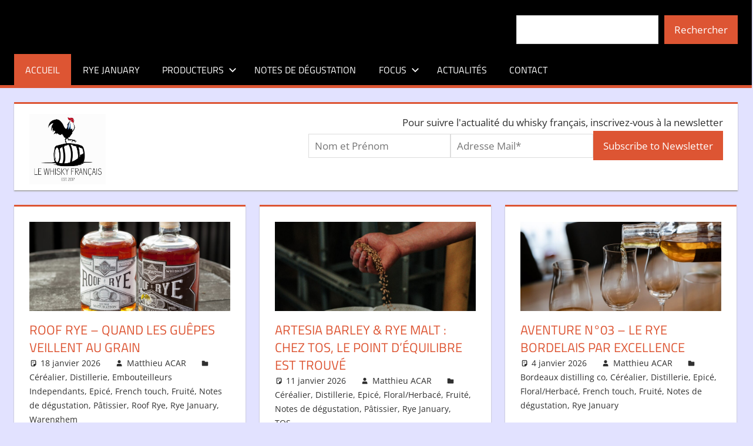

--- FILE ---
content_type: text/html; charset=UTF-8
request_url: https://whisky-francais.com/
body_size: 14983
content:
<!DOCTYPE html>
<html lang="fr-FR">

<head>
<meta charset="UTF-8">
<meta name="viewport" content="width=device-width, initial-scale=1">
<link rel="profile" href="http://gmpg.org/xfn/11">
<link rel="pingback" href="https://whisky-francais.com/xmlrpc.php">

<title></title>
<meta name='robots' content='max-image-preview:large' />
<link rel='dns-prefetch' href='//secure.gravatar.com' />
<link rel='dns-prefetch' href='//v0.wordpress.com' />
<link rel='dns-prefetch' href='//c0.wp.com' />
<link rel="alternate" type="application/rss+xml" title=" &raquo; Flux" href="https://whisky-francais.com/index.php/feed/" />
<link rel="alternate" type="application/rss+xml" title=" &raquo; Flux des commentaires" href="https://whisky-francais.com/index.php/comments/feed/" />
<script type="text/javascript">
/* <![CDATA[ */
window._wpemojiSettings = {"baseUrl":"https:\/\/s.w.org\/images\/core\/emoji\/15.0.3\/72x72\/","ext":".png","svgUrl":"https:\/\/s.w.org\/images\/core\/emoji\/15.0.3\/svg\/","svgExt":".svg","source":{"concatemoji":"https:\/\/whisky-francais.com\/wp-includes\/js\/wp-emoji-release.min.js?ver=6.6.4"}};
/*! This file is auto-generated */
!function(i,n){var o,s,e;function c(e){try{var t={supportTests:e,timestamp:(new Date).valueOf()};sessionStorage.setItem(o,JSON.stringify(t))}catch(e){}}function p(e,t,n){e.clearRect(0,0,e.canvas.width,e.canvas.height),e.fillText(t,0,0);var t=new Uint32Array(e.getImageData(0,0,e.canvas.width,e.canvas.height).data),r=(e.clearRect(0,0,e.canvas.width,e.canvas.height),e.fillText(n,0,0),new Uint32Array(e.getImageData(0,0,e.canvas.width,e.canvas.height).data));return t.every(function(e,t){return e===r[t]})}function u(e,t,n){switch(t){case"flag":return n(e,"\ud83c\udff3\ufe0f\u200d\u26a7\ufe0f","\ud83c\udff3\ufe0f\u200b\u26a7\ufe0f")?!1:!n(e,"\ud83c\uddfa\ud83c\uddf3","\ud83c\uddfa\u200b\ud83c\uddf3")&&!n(e,"\ud83c\udff4\udb40\udc67\udb40\udc62\udb40\udc65\udb40\udc6e\udb40\udc67\udb40\udc7f","\ud83c\udff4\u200b\udb40\udc67\u200b\udb40\udc62\u200b\udb40\udc65\u200b\udb40\udc6e\u200b\udb40\udc67\u200b\udb40\udc7f");case"emoji":return!n(e,"\ud83d\udc26\u200d\u2b1b","\ud83d\udc26\u200b\u2b1b")}return!1}function f(e,t,n){var r="undefined"!=typeof WorkerGlobalScope&&self instanceof WorkerGlobalScope?new OffscreenCanvas(300,150):i.createElement("canvas"),a=r.getContext("2d",{willReadFrequently:!0}),o=(a.textBaseline="top",a.font="600 32px Arial",{});return e.forEach(function(e){o[e]=t(a,e,n)}),o}function t(e){var t=i.createElement("script");t.src=e,t.defer=!0,i.head.appendChild(t)}"undefined"!=typeof Promise&&(o="wpEmojiSettingsSupports",s=["flag","emoji"],n.supports={everything:!0,everythingExceptFlag:!0},e=new Promise(function(e){i.addEventListener("DOMContentLoaded",e,{once:!0})}),new Promise(function(t){var n=function(){try{var e=JSON.parse(sessionStorage.getItem(o));if("object"==typeof e&&"number"==typeof e.timestamp&&(new Date).valueOf()<e.timestamp+604800&&"object"==typeof e.supportTests)return e.supportTests}catch(e){}return null}();if(!n){if("undefined"!=typeof Worker&&"undefined"!=typeof OffscreenCanvas&&"undefined"!=typeof URL&&URL.createObjectURL&&"undefined"!=typeof Blob)try{var e="postMessage("+f.toString()+"("+[JSON.stringify(s),u.toString(),p.toString()].join(",")+"));",r=new Blob([e],{type:"text/javascript"}),a=new Worker(URL.createObjectURL(r),{name:"wpTestEmojiSupports"});return void(a.onmessage=function(e){c(n=e.data),a.terminate(),t(n)})}catch(e){}c(n=f(s,u,p))}t(n)}).then(function(e){for(var t in e)n.supports[t]=e[t],n.supports.everything=n.supports.everything&&n.supports[t],"flag"!==t&&(n.supports.everythingExceptFlag=n.supports.everythingExceptFlag&&n.supports[t]);n.supports.everythingExceptFlag=n.supports.everythingExceptFlag&&!n.supports.flag,n.DOMReady=!1,n.readyCallback=function(){n.DOMReady=!0}}).then(function(){return e}).then(function(){var e;n.supports.everything||(n.readyCallback(),(e=n.source||{}).concatemoji?t(e.concatemoji):e.wpemoji&&e.twemoji&&(t(e.twemoji),t(e.wpemoji)))}))}((window,document),window._wpemojiSettings);
/* ]]> */
</script>
<link rel='stylesheet' id='tortuga-theme-fonts-css' href='https://whisky-francais.com/wp-content/fonts/71a92b52dc07b0563bc2f37ab557bc95.css?ver=20201110' type='text/css' media='all' />
<style id='wp-emoji-styles-inline-css' type='text/css'>

	img.wp-smiley, img.emoji {
		display: inline !important;
		border: none !important;
		box-shadow: none !important;
		height: 1em !important;
		width: 1em !important;
		margin: 0 0.07em !important;
		vertical-align: -0.1em !important;
		background: none !important;
		padding: 0 !important;
	}
</style>
<link rel='stylesheet' id='wp-block-library-css' href='https://c0.wp.com/c/6.6.4/wp-includes/css/dist/block-library/style.min.css' type='text/css' media='all' />
<style id='wp-block-library-inline-css' type='text/css'>
.has-text-align-justify{text-align:justify;}
</style>
<link rel='stylesheet' id='mediaelement-css' href='https://c0.wp.com/c/6.6.4/wp-includes/js/mediaelement/mediaelementplayer-legacy.min.css' type='text/css' media='all' />
<link rel='stylesheet' id='wp-mediaelement-css' href='https://c0.wp.com/c/6.6.4/wp-includes/js/mediaelement/wp-mediaelement.min.css' type='text/css' media='all' />
<style id='classic-theme-styles-inline-css' type='text/css'>
/*! This file is auto-generated */
.wp-block-button__link{color:#fff;background-color:#32373c;border-radius:9999px;box-shadow:none;text-decoration:none;padding:calc(.667em + 2px) calc(1.333em + 2px);font-size:1.125em}.wp-block-file__button{background:#32373c;color:#fff;text-decoration:none}
</style>
<style id='global-styles-inline-css' type='text/css'>
:root{--wp--preset--aspect-ratio--square: 1;--wp--preset--aspect-ratio--4-3: 4/3;--wp--preset--aspect-ratio--3-4: 3/4;--wp--preset--aspect-ratio--3-2: 3/2;--wp--preset--aspect-ratio--2-3: 2/3;--wp--preset--aspect-ratio--16-9: 16/9;--wp--preset--aspect-ratio--9-16: 9/16;--wp--preset--color--black: #000000;--wp--preset--color--cyan-bluish-gray: #abb8c3;--wp--preset--color--white: #ffffff;--wp--preset--color--pale-pink: #f78da7;--wp--preset--color--vivid-red: #cf2e2e;--wp--preset--color--luminous-vivid-orange: #ff6900;--wp--preset--color--luminous-vivid-amber: #fcb900;--wp--preset--color--light-green-cyan: #7bdcb5;--wp--preset--color--vivid-green-cyan: #00d084;--wp--preset--color--pale-cyan-blue: #8ed1fc;--wp--preset--color--vivid-cyan-blue: #0693e3;--wp--preset--color--vivid-purple: #9b51e0;--wp--preset--color--primary: #dd5533;--wp--preset--color--secondary: #c43c1a;--wp--preset--color--tertiary: #aa2200;--wp--preset--color--accent: #3355dd;--wp--preset--color--highlight: #2bc41a;--wp--preset--color--light-gray: #f0f0f0;--wp--preset--color--gray: #999999;--wp--preset--color--dark-gray: #303030;--wp--preset--gradient--vivid-cyan-blue-to-vivid-purple: linear-gradient(135deg,rgba(6,147,227,1) 0%,rgb(155,81,224) 100%);--wp--preset--gradient--light-green-cyan-to-vivid-green-cyan: linear-gradient(135deg,rgb(122,220,180) 0%,rgb(0,208,130) 100%);--wp--preset--gradient--luminous-vivid-amber-to-luminous-vivid-orange: linear-gradient(135deg,rgba(252,185,0,1) 0%,rgba(255,105,0,1) 100%);--wp--preset--gradient--luminous-vivid-orange-to-vivid-red: linear-gradient(135deg,rgba(255,105,0,1) 0%,rgb(207,46,46) 100%);--wp--preset--gradient--very-light-gray-to-cyan-bluish-gray: linear-gradient(135deg,rgb(238,238,238) 0%,rgb(169,184,195) 100%);--wp--preset--gradient--cool-to-warm-spectrum: linear-gradient(135deg,rgb(74,234,220) 0%,rgb(151,120,209) 20%,rgb(207,42,186) 40%,rgb(238,44,130) 60%,rgb(251,105,98) 80%,rgb(254,248,76) 100%);--wp--preset--gradient--blush-light-purple: linear-gradient(135deg,rgb(255,206,236) 0%,rgb(152,150,240) 100%);--wp--preset--gradient--blush-bordeaux: linear-gradient(135deg,rgb(254,205,165) 0%,rgb(254,45,45) 50%,rgb(107,0,62) 100%);--wp--preset--gradient--luminous-dusk: linear-gradient(135deg,rgb(255,203,112) 0%,rgb(199,81,192) 50%,rgb(65,88,208) 100%);--wp--preset--gradient--pale-ocean: linear-gradient(135deg,rgb(255,245,203) 0%,rgb(182,227,212) 50%,rgb(51,167,181) 100%);--wp--preset--gradient--electric-grass: linear-gradient(135deg,rgb(202,248,128) 0%,rgb(113,206,126) 100%);--wp--preset--gradient--midnight: linear-gradient(135deg,rgb(2,3,129) 0%,rgb(40,116,252) 100%);--wp--preset--font-size--small: 13px;--wp--preset--font-size--medium: 20px;--wp--preset--font-size--large: 36px;--wp--preset--font-size--x-large: 42px;--wp--preset--spacing--20: 0.44rem;--wp--preset--spacing--30: 0.67rem;--wp--preset--spacing--40: 1rem;--wp--preset--spacing--50: 1.5rem;--wp--preset--spacing--60: 2.25rem;--wp--preset--spacing--70: 3.38rem;--wp--preset--spacing--80: 5.06rem;--wp--preset--shadow--natural: 6px 6px 9px rgba(0, 0, 0, 0.2);--wp--preset--shadow--deep: 12px 12px 50px rgba(0, 0, 0, 0.4);--wp--preset--shadow--sharp: 6px 6px 0px rgba(0, 0, 0, 0.2);--wp--preset--shadow--outlined: 6px 6px 0px -3px rgba(255, 255, 255, 1), 6px 6px rgba(0, 0, 0, 1);--wp--preset--shadow--crisp: 6px 6px 0px rgba(0, 0, 0, 1);}:where(.is-layout-flex){gap: 0.5em;}:where(.is-layout-grid){gap: 0.5em;}body .is-layout-flex{display: flex;}.is-layout-flex{flex-wrap: wrap;align-items: center;}.is-layout-flex > :is(*, div){margin: 0;}body .is-layout-grid{display: grid;}.is-layout-grid > :is(*, div){margin: 0;}:where(.wp-block-columns.is-layout-flex){gap: 2em;}:where(.wp-block-columns.is-layout-grid){gap: 2em;}:where(.wp-block-post-template.is-layout-flex){gap: 1.25em;}:where(.wp-block-post-template.is-layout-grid){gap: 1.25em;}.has-black-color{color: var(--wp--preset--color--black) !important;}.has-cyan-bluish-gray-color{color: var(--wp--preset--color--cyan-bluish-gray) !important;}.has-white-color{color: var(--wp--preset--color--white) !important;}.has-pale-pink-color{color: var(--wp--preset--color--pale-pink) !important;}.has-vivid-red-color{color: var(--wp--preset--color--vivid-red) !important;}.has-luminous-vivid-orange-color{color: var(--wp--preset--color--luminous-vivid-orange) !important;}.has-luminous-vivid-amber-color{color: var(--wp--preset--color--luminous-vivid-amber) !important;}.has-light-green-cyan-color{color: var(--wp--preset--color--light-green-cyan) !important;}.has-vivid-green-cyan-color{color: var(--wp--preset--color--vivid-green-cyan) !important;}.has-pale-cyan-blue-color{color: var(--wp--preset--color--pale-cyan-blue) !important;}.has-vivid-cyan-blue-color{color: var(--wp--preset--color--vivid-cyan-blue) !important;}.has-vivid-purple-color{color: var(--wp--preset--color--vivid-purple) !important;}.has-black-background-color{background-color: var(--wp--preset--color--black) !important;}.has-cyan-bluish-gray-background-color{background-color: var(--wp--preset--color--cyan-bluish-gray) !important;}.has-white-background-color{background-color: var(--wp--preset--color--white) !important;}.has-pale-pink-background-color{background-color: var(--wp--preset--color--pale-pink) !important;}.has-vivid-red-background-color{background-color: var(--wp--preset--color--vivid-red) !important;}.has-luminous-vivid-orange-background-color{background-color: var(--wp--preset--color--luminous-vivid-orange) !important;}.has-luminous-vivid-amber-background-color{background-color: var(--wp--preset--color--luminous-vivid-amber) !important;}.has-light-green-cyan-background-color{background-color: var(--wp--preset--color--light-green-cyan) !important;}.has-vivid-green-cyan-background-color{background-color: var(--wp--preset--color--vivid-green-cyan) !important;}.has-pale-cyan-blue-background-color{background-color: var(--wp--preset--color--pale-cyan-blue) !important;}.has-vivid-cyan-blue-background-color{background-color: var(--wp--preset--color--vivid-cyan-blue) !important;}.has-vivid-purple-background-color{background-color: var(--wp--preset--color--vivid-purple) !important;}.has-black-border-color{border-color: var(--wp--preset--color--black) !important;}.has-cyan-bluish-gray-border-color{border-color: var(--wp--preset--color--cyan-bluish-gray) !important;}.has-white-border-color{border-color: var(--wp--preset--color--white) !important;}.has-pale-pink-border-color{border-color: var(--wp--preset--color--pale-pink) !important;}.has-vivid-red-border-color{border-color: var(--wp--preset--color--vivid-red) !important;}.has-luminous-vivid-orange-border-color{border-color: var(--wp--preset--color--luminous-vivid-orange) !important;}.has-luminous-vivid-amber-border-color{border-color: var(--wp--preset--color--luminous-vivid-amber) !important;}.has-light-green-cyan-border-color{border-color: var(--wp--preset--color--light-green-cyan) !important;}.has-vivid-green-cyan-border-color{border-color: var(--wp--preset--color--vivid-green-cyan) !important;}.has-pale-cyan-blue-border-color{border-color: var(--wp--preset--color--pale-cyan-blue) !important;}.has-vivid-cyan-blue-border-color{border-color: var(--wp--preset--color--vivid-cyan-blue) !important;}.has-vivid-purple-border-color{border-color: var(--wp--preset--color--vivid-purple) !important;}.has-vivid-cyan-blue-to-vivid-purple-gradient-background{background: var(--wp--preset--gradient--vivid-cyan-blue-to-vivid-purple) !important;}.has-light-green-cyan-to-vivid-green-cyan-gradient-background{background: var(--wp--preset--gradient--light-green-cyan-to-vivid-green-cyan) !important;}.has-luminous-vivid-amber-to-luminous-vivid-orange-gradient-background{background: var(--wp--preset--gradient--luminous-vivid-amber-to-luminous-vivid-orange) !important;}.has-luminous-vivid-orange-to-vivid-red-gradient-background{background: var(--wp--preset--gradient--luminous-vivid-orange-to-vivid-red) !important;}.has-very-light-gray-to-cyan-bluish-gray-gradient-background{background: var(--wp--preset--gradient--very-light-gray-to-cyan-bluish-gray) !important;}.has-cool-to-warm-spectrum-gradient-background{background: var(--wp--preset--gradient--cool-to-warm-spectrum) !important;}.has-blush-light-purple-gradient-background{background: var(--wp--preset--gradient--blush-light-purple) !important;}.has-blush-bordeaux-gradient-background{background: var(--wp--preset--gradient--blush-bordeaux) !important;}.has-luminous-dusk-gradient-background{background: var(--wp--preset--gradient--luminous-dusk) !important;}.has-pale-ocean-gradient-background{background: var(--wp--preset--gradient--pale-ocean) !important;}.has-electric-grass-gradient-background{background: var(--wp--preset--gradient--electric-grass) !important;}.has-midnight-gradient-background{background: var(--wp--preset--gradient--midnight) !important;}.has-small-font-size{font-size: var(--wp--preset--font-size--small) !important;}.has-medium-font-size{font-size: var(--wp--preset--font-size--medium) !important;}.has-large-font-size{font-size: var(--wp--preset--font-size--large) !important;}.has-x-large-font-size{font-size: var(--wp--preset--font-size--x-large) !important;}
:where(.wp-block-post-template.is-layout-flex){gap: 1.25em;}:where(.wp-block-post-template.is-layout-grid){gap: 1.25em;}
:where(.wp-block-columns.is-layout-flex){gap: 2em;}:where(.wp-block-columns.is-layout-grid){gap: 2em;}
:root :where(.wp-block-pullquote){font-size: 1.5em;line-height: 1.6;}
</style>
<link rel='stylesheet' id='css_newsletter-css' href='https://whisky-francais.com/wp-content/plugins/simple-newsletter/asset/css/newsletter.css?ver=1.0.0' type='text/css' media='all' />
<link rel='stylesheet' id='tortuga-stylesheet-css' href='https://whisky-francais.com/wp-content/themes/tortuga/style.css?ver=2.3.9' type='text/css' media='all' />
<style id='tortuga-stylesheet-inline-css' type='text/css'>
.site-title, .site-description { position: absolute; clip: rect(1px, 1px, 1px, 1px); width: 1px; height: 1px; overflow: hidden; }
</style>
<link rel='stylesheet' id='tortuga-safari-flexbox-fixes-css' href='https://whisky-francais.com/wp-content/themes/tortuga/assets/css/safari-flexbox-fixes.css?ver=20200420' type='text/css' media='all' />
<link rel='stylesheet' id='slb_core-css' href='https://whisky-francais.com/wp-content/plugins/simple-lightbox/client/css/app.css?ver=2.9.4' type='text/css' media='all' />
<link rel='stylesheet' id='jetpack_css-css' href='https://c0.wp.com/p/jetpack/12.0.2/css/jetpack.css' type='text/css' media='all' />
<script type="text/javascript" src="https://c0.wp.com/c/6.6.4/wp-includes/js/jquery/jquery.min.js" id="jquery-core-js"></script>
<script type="text/javascript" src="https://c0.wp.com/c/6.6.4/wp-includes/js/jquery/jquery-migrate.min.js" id="jquery-migrate-js"></script>
<script type="text/javascript" id="newsletter-js-js-extra">
/* <![CDATA[ */
var the_ajax_script = {"ajaxurl":"https:\/\/whisky-francais.com\/wp-admin\/admin-ajax.php"};
/* ]]> */
</script>
<script type="text/javascript" src="https://whisky-francais.com/wp-content/plugins/simple-newsletter/asset/js/newsletter_ajax.js?ver=6.6.4" id="newsletter-js-js"></script>
<!--[if lt IE 9]>
<script type="text/javascript" src="https://whisky-francais.com/wp-content/themes/tortuga/assets/js/html5shiv.min.js?ver=3.7.3" id="html5shiv-js"></script>
<![endif]-->
<script type="text/javascript" src="https://whisky-francais.com/wp-content/themes/tortuga/assets/js/svgxuse.min.js?ver=1.2.6" id="svgxuse-js"></script>
<script type="text/javascript" src="https://whisky-francais.com/wp-content/themes/tortuga/assets/js/jquery.flexslider-min.js?ver=2.6.0" id="jquery-flexslider-js"></script>
<script type="text/javascript" id="tortuga-slider-js-extra">
/* <![CDATA[ */
var tortuga_slider_params = {"animation":"slide","speed":"7000"};
/* ]]> */
</script>
<script type="text/javascript" src="https://whisky-francais.com/wp-content/themes/tortuga/assets/js/slider.js?ver=20170421" id="tortuga-slider-js"></script>
<link rel="https://api.w.org/" href="https://whisky-francais.com/index.php/wp-json/" /><link rel="EditURI" type="application/rsd+xml" title="RSD" href="https://whisky-francais.com/xmlrpc.php?rsd" />
<meta name="generator" content="WordPress 6.6.4" />
<link rel='shortlink' href='https://wp.me/8oZPa' />
<style>
		#category-posts-37-internal ul {padding: 0;}
#category-posts-37-internal .cat-post-item img {max-width: initial; max-height: initial; margin: initial;}
#category-posts-37-internal .cat-post-author {margin-bottom: 0;}
#category-posts-37-internal .cat-post-thumbnail {margin: 5px 10px 5px 0;}
#category-posts-37-internal .cat-post-item:before {content: ""; clear: both;}
#category-posts-37-internal .cat-post-excerpt-more {display: inline-block;}
#category-posts-37-internal .cat-post-item {list-style: none; margin: 3px 0 10px; padding: 3px 0;}
#category-posts-37-internal .cat-post-current .cat-post-title {font-weight: bold; text-transform: uppercase;}
#category-posts-37-internal [class*=cat-post-tax] {font-size: 0.85em;}
#category-posts-37-internal [class*=cat-post-tax] * {display:inline-block;}
#category-posts-37-internal .cat-post-item:after {content: ""; display: table;	clear: both;}
#category-posts-37-internal .cat-post-item .cat-post-title {overflow: hidden;text-overflow: ellipsis;white-space: initial;display: -webkit-box;-webkit-line-clamp: 2;-webkit-box-orient: vertical;padding-bottom: 0 !important;}
#category-posts-37-internal .cat-post-item:after {content: ""; display: table;	clear: both;}
#category-posts-37-internal .cat-post-thumbnail {display:block; float:left; margin:5px 10px 5px 0;}
#category-posts-37-internal .cat-post-crop {overflow:hidden;display:block;}
#category-posts-37-internal p {margin:5px 0 0 0}
#category-posts-37-internal li > div {margin:5px 0 0 0; clear:both;}
#category-posts-37-internal .dashicons {vertical-align:middle;}
#category-posts-37-internal .cat-post-thumbnail .cat-post-crop img {height: 150px;}
#category-posts-37-internal .cat-post-thumbnail .cat-post-crop img {width: 150px;}
#category-posts-37-internal .cat-post-thumbnail .cat-post-crop img {object-fit: cover; max-width: 100%; display: block;}
#category-posts-37-internal .cat-post-thumbnail .cat-post-crop-not-supported img {width: 100%;}
#category-posts-37-internal .cat-post-thumbnail {max-width:100%;}
#category-posts-37-internal .cat-post-item img {margin: initial;}
#category-posts-41-internal ul {padding: 0;}
#category-posts-41-internal .cat-post-item img {max-width: initial; max-height: initial; margin: initial;}
#category-posts-41-internal .cat-post-author {margin-bottom: 0;}
#category-posts-41-internal .cat-post-thumbnail {margin: 5px 10px 5px 0;}
#category-posts-41-internal .cat-post-item:before {content: ""; clear: both;}
#category-posts-41-internal .cat-post-excerpt-more {display: inline-block;}
#category-posts-41-internal .cat-post-item {list-style: none; margin: 3px 0 10px; padding: 3px 0;}
#category-posts-41-internal .cat-post-current .cat-post-title {font-weight: bold; text-transform: uppercase;}
#category-posts-41-internal [class*=cat-post-tax] {font-size: 0.85em;}
#category-posts-41-internal [class*=cat-post-tax] * {display:inline-block;}
#category-posts-41-internal .cat-post-item:after {content: ""; display: table;	clear: both;}
#category-posts-41-internal .cat-post-item .cat-post-title {overflow: hidden;text-overflow: ellipsis;white-space: initial;display: -webkit-box;-webkit-line-clamp: 2;-webkit-box-orient: vertical;padding-bottom: 0 !important;}
#category-posts-41-internal .cat-post-item:after {content: ""; display: table;	clear: both;}
#category-posts-41-internal .cat-post-thumbnail {display:block; float:left; margin:5px 10px 5px 0;}
#category-posts-41-internal .cat-post-crop {overflow:hidden;display:block;}
#category-posts-41-internal p {margin:5px 0 0 0}
#category-posts-41-internal li > div {margin:5px 0 0 0; clear:both;}
#category-posts-41-internal .dashicons {vertical-align:middle;}
#category-posts-41-internal .cat-post-thumbnail .cat-post-crop img {height: 150px;}
#category-posts-41-internal .cat-post-thumbnail .cat-post-crop img {width: 150px;}
#category-posts-41-internal .cat-post-thumbnail .cat-post-crop img {object-fit: cover; max-width: 100%; display: block;}
#category-posts-41-internal .cat-post-thumbnail .cat-post-crop-not-supported img {width: 100%;}
#category-posts-41-internal .cat-post-thumbnail {max-width:100%;}
#category-posts-41-internal .cat-post-item img {margin: initial;}
#category-posts-50-internal ul {padding: 0;}
#category-posts-50-internal .cat-post-item img {max-width: initial; max-height: initial; margin: initial;}
#category-posts-50-internal .cat-post-author {margin-bottom: 0;}
#category-posts-50-internal .cat-post-thumbnail {margin: 5px 10px 5px 0;}
#category-posts-50-internal .cat-post-item:before {content: ""; clear: both;}
#category-posts-50-internal .cat-post-excerpt-more {display: inline-block;}
#category-posts-50-internal .cat-post-item {list-style: none; margin: 3px 0 10px; padding: 3px 0;}
#category-posts-50-internal .cat-post-current .cat-post-title {font-weight: bold; text-transform: uppercase;}
#category-posts-50-internal [class*=cat-post-tax] {font-size: 0.85em;}
#category-posts-50-internal [class*=cat-post-tax] * {display:inline-block;}
#category-posts-50-internal .cat-post-item:after {content: ""; display: table;	clear: both;}
#category-posts-50-internal .cat-post-item .cat-post-title {overflow: hidden;text-overflow: ellipsis;white-space: initial;display: -webkit-box;-webkit-line-clamp: 2;-webkit-box-orient: vertical;padding-bottom: 0 !important;}
#category-posts-50-internal .cat-post-item:after {content: ""; display: table;	clear: both;}
#category-posts-50-internal .cat-post-thumbnail {display:block; float:left; margin:5px 10px 5px 0;}
#category-posts-50-internal .cat-post-crop {overflow:hidden;display:block;}
#category-posts-50-internal p {margin:5px 0 0 0}
#category-posts-50-internal li > div {margin:5px 0 0 0; clear:both;}
#category-posts-50-internal .dashicons {vertical-align:middle;}
#category-posts-50-internal .cat-post-thumbnail .cat-post-crop img {height: 150px;}
#category-posts-50-internal .cat-post-thumbnail .cat-post-crop img {width: 150px;}
#category-posts-50-internal .cat-post-thumbnail .cat-post-crop img {object-fit: cover; max-width: 100%; display: block;}
#category-posts-50-internal .cat-post-thumbnail .cat-post-crop-not-supported img {width: 100%;}
#category-posts-50-internal .cat-post-thumbnail {max-width:100%;}
#category-posts-50-internal .cat-post-item img {margin: initial;}
#category-posts-57-internal ul {padding: 0;}
#category-posts-57-internal .cat-post-item img {max-width: initial; max-height: initial; margin: initial;}
#category-posts-57-internal .cat-post-author {margin-bottom: 0;}
#category-posts-57-internal .cat-post-thumbnail {margin: 5px 10px 5px 0;}
#category-posts-57-internal .cat-post-item:before {content: ""; clear: both;}
#category-posts-57-internal .cat-post-excerpt-more {display: inline-block;}
#category-posts-57-internal .cat-post-item {list-style: none; margin: 3px 0 10px; padding: 3px 0;}
#category-posts-57-internal .cat-post-current .cat-post-title {font-weight: bold; text-transform: uppercase;}
#category-posts-57-internal [class*=cat-post-tax] {font-size: 0.85em;}
#category-posts-57-internal [class*=cat-post-tax] * {display:inline-block;}
#category-posts-57-internal .cat-post-item:after {content: ""; display: table;	clear: both;}
#category-posts-57-internal .cat-post-item .cat-post-title {overflow: hidden;text-overflow: ellipsis;white-space: initial;display: -webkit-box;-webkit-line-clamp: 2;-webkit-box-orient: vertical;padding-bottom: 0 !important;}
#category-posts-57-internal .cat-post-item:after {content: ""; display: table;	clear: both;}
#category-posts-57-internal .cat-post-thumbnail {display:block; float:left; margin:5px 10px 5px 0;}
#category-posts-57-internal .cat-post-crop {overflow:hidden;display:block;}
#category-posts-57-internal p {margin:5px 0 0 0}
#category-posts-57-internal li > div {margin:5px 0 0 0; clear:both;}
#category-posts-57-internal .dashicons {vertical-align:middle;}
#category-posts-57-internal .cat-post-thumbnail .cat-post-crop img {height: 150px;}
#category-posts-57-internal .cat-post-thumbnail .cat-post-crop img {width: 150px;}
#category-posts-57-internal .cat-post-thumbnail .cat-post-crop img {object-fit: cover; max-width: 100%; display: block;}
#category-posts-57-internal .cat-post-thumbnail .cat-post-crop-not-supported img {width: 100%;}
#category-posts-57-internal .cat-post-thumbnail {max-width:100%;}
#category-posts-57-internal .cat-post-item img {margin: initial;}
</style>
			<style>img#wpstats{display:none}</style>
		<style type="text/css" id="custom-background-css">
body.custom-background { background-color: #e2e2ff; }
</style>
	
<!-- Jetpack Open Graph Tags -->
<meta property="og:type" content="website" />
<meta property="og:title" content="(pas de titre)" />
<meta property="og:url" content="https://whisky-francais.com/" />
<meta property="og:image" content="https://whisky-francais.com/wp-content/uploads/2020/10/cropped-LOGO-LWF-CLASSIC-littlr.jpg" />
<meta property="og:image:width" content="512" />
<meta property="og:image:height" content="512" />
<meta property="og:image:alt" content="" />
<meta property="og:locale" content="fr_FR" />

<!-- End Jetpack Open Graph Tags -->
<link rel="icon" href="https://whisky-francais.com/wp-content/uploads/2020/10/cropped-LOGO-LWF-CLASSIC-littlr-32x32.jpg" sizes="32x32" />
<link rel="icon" href="https://whisky-francais.com/wp-content/uploads/2020/10/cropped-LOGO-LWF-CLASSIC-littlr-192x192.jpg" sizes="192x192" />
<link rel="apple-touch-icon" href="https://whisky-francais.com/wp-content/uploads/2020/10/cropped-LOGO-LWF-CLASSIC-littlr-180x180.jpg" />
<meta name="msapplication-TileImage" content="https://whisky-francais.com/wp-content/uploads/2020/10/cropped-LOGO-LWF-CLASSIC-littlr-270x270.jpg" />
<style type="text/css" id="wp-custom-css">/*
You can add your own CSS here.

Click the help icon above to learn more.
*/
@media only screen and (max-width: 767px) {
.responsive #top #main .sidebar {display:block !important; clear: both; }
}</style></head>

<body class="home blog custom-background wp-embed-responsive post-layout-three-columns post-layout-columns comments-hidden">

	
	<div id="page" class="hfeed site">

		<a class="skip-link screen-reader-text" href="#content">Aller au contenu</a>

		
		
		<header id="masthead" class="site-header clearfix" role="banner">

			<div class="header-main container clearfix">

				<div id="logo" class="site-branding clearfix">

										
			<h1 class="site-title"><a href="https://whisky-francais.com/" rel="home"></a></h1>

							
				</div><!-- .site-branding -->

				<div class="header-widgets clearfix">

					<aside id="block-6" class="header-widget widget_block widget_search"><form role="search" method="get" action="https://whisky-francais.com/" class="wp-block-search__button-outside wp-block-search__text-button alignright wp-block-search"    ><label class="wp-block-search__label screen-reader-text" for="wp-block-search__input-1" >Rechercher</label><div class="wp-block-search__inside-wrapper " ><input class="wp-block-search__input" id="wp-block-search__input-1" placeholder="" value="" type="search" name="s" required /><button aria-label="Rechercher" class="wp-block-search__button wp-element-button" type="submit" >Rechercher</button></div></form></aside>
				</div><!-- .header-widgets -->

			</div><!-- .header-main -->

			

	<div id="main-navigation-wrap" class="primary-navigation-wrap">

		<div class="primary-navigation-container container">

			
			<button class="primary-menu-toggle menu-toggle" aria-controls="primary-menu" aria-expanded="false" >
				<svg class="icon icon-menu" aria-hidden="true" role="img"> <use xlink:href="https://whisky-francais.com/wp-content/themes/tortuga/assets/icons/genericons-neue.svg#menu"></use> </svg><svg class="icon icon-close" aria-hidden="true" role="img"> <use xlink:href="https://whisky-francais.com/wp-content/themes/tortuga/assets/icons/genericons-neue.svg#close"></use> </svg>				<span class="menu-toggle-text">Menu</span>
			</button>

			<div class="primary-navigation">

				<nav id="site-navigation" class="main-navigation" role="navigation"  aria-label="Menu principal">

					<ul id="primary-menu" class="menu"><li id="menu-item-1126" class="menu-item menu-item-type-custom menu-item-object-custom current-menu-item current_page_item menu-item-home menu-item-1126"><a href="http://whisky-francais.com/" aria-current="page">Accueil</a></li>
<li id="menu-item-8203" class="menu-item menu-item-type-taxonomy menu-item-object-category menu-item-8203"><a href="https://whisky-francais.com/index.php/category/rye-january/">Rye January</a></li>
<li id="menu-item-1460" class="menu-item menu-item-type-custom menu-item-object-custom menu-item-has-children menu-item-1460"><a href="#">Producteurs<svg class="icon icon-expand" aria-hidden="true" role="img"> <use xlink:href="https://whisky-francais.com/wp-content/themes/tortuga/assets/icons/genericons-neue.svg#expand"></use> </svg></a>
<ul class="sub-menu">
	<li id="menu-item-1121" class="menu-item menu-item-type-post_type menu-item-object-page menu-item-1121"><a href="https://whisky-francais.com/index.php/distilleries/">Producteurs</a></li>
	<li id="menu-item-1122" class="menu-item menu-item-type-post_type menu-item-object-page menu-item-1122"><a href="https://whisky-francais.com/index.php/embouteilleurs-independants/">Embouteilleurs Indépendants</a></li>
</ul>
</li>
<li id="menu-item-1125" class="menu-item menu-item-type-taxonomy menu-item-object-category menu-item-1125"><a href="https://whisky-francais.com/index.php/category/notesdedegustation/">Notes de dégustation</a></li>
<li id="menu-item-1461" class="menu-item menu-item-type-taxonomy menu-item-object-category menu-item-has-children menu-item-1461"><a href="https://whisky-francais.com/index.php/category/focus/">Focus<svg class="icon icon-expand" aria-hidden="true" role="img"> <use xlink:href="https://whisky-francais.com/wp-content/themes/tortuga/assets/icons/genericons-neue.svg#expand"></use> </svg></a>
<ul class="sub-menu">
	<li id="menu-item-1617" class="menu-item menu-item-type-taxonomy menu-item-object-category menu-item-1617"><a href="https://whisky-francais.com/index.php/category/focus/visite/">Visite</a></li>
	<li id="menu-item-1646" class="menu-item menu-item-type-taxonomy menu-item-object-category menu-item-1646"><a href="https://whisky-francais.com/index.php/category/focus/maltco/">Malt &#038; co</a></li>
	<li id="menu-item-1645" class="menu-item menu-item-type-taxonomy menu-item-object-category menu-item-1645"><a href="https://whisky-francais.com/index.php/category/focus/accord/">Accord Whisky</a></li>
	<li id="menu-item-1616" class="menu-item menu-item-type-taxonomy menu-item-object-category menu-item-1616"><a href="https://whisky-francais.com/index.php/category/focus/distillationetalambics/">Distillation et Alambics</a></li>
	<li id="menu-item-1462" class="menu-item menu-item-type-taxonomy menu-item-object-category menu-item-1462"><a href="https://whisky-francais.com/index.php/category/focus/mixologie/">Mixologie</a></li>
</ul>
</li>
<li id="menu-item-1652" class="menu-item menu-item-type-taxonomy menu-item-object-category menu-item-1652"><a href="https://whisky-francais.com/index.php/category/focus/actualites/">Actualités</a></li>
<li id="menu-item-1120" class="menu-item menu-item-type-post_type menu-item-object-page menu-item-1120"><a href="https://whisky-francais.com/index.php/contact/">Contact</a></li>
</ul>				</nav><!-- #site-navigation -->

			</div><!-- .primary-navigation -->

		</div>

	</div>



		</header><!-- #masthead -->

		
		
		
		<div id="content" class="site-content container clearfix">

	<section id="primary" class="content-archive content-area">
		<main id="main" class="site-main" role="main">

			
		<div id="magazine-homepage-widgets" class="widget-area clearfix">

			<div id="block-15" class="widget widget_block"><input type="hidden" id="nlsm_nonce" name="nlsm_nonce" value="35b58d9166" /><input type="hidden" name="_wp_http_referer" value="/" /><div margin left ="130"><img decoding="async" src="https://whisky-francais.com/wp-content/uploads/2020/10/cropped-cropped-LOGO-LWF-CLASSIC-littlr.jpg" align="left" width="130"  height="130" margin-right="80" /></div> <div align=right> Pour suivre l'actualité du whisky français, inscrivez-vous à la newsletter 
	    <div class="wbnl">
	     <form id="wbnfe" class="register"><input type="text" name="name" id="inputNmame" class="regfild" placeholder="Nom et Prénom"/><input type="text" name="email" id="inputEmail" class="regfild" placeholder="Adresse Mail*"/><input type="button" name="submit" class="regkey nsubmite btn" value="Subscribe to Newsletter"/>
	   	    <div id="nresulte" class="nresult"></div>
	        <input name="action" type="hidden" value="wbn_ajax_hook" /><input type="hidden" id="nlsm_nonce" name="nlsm_nonce" value="35b58d9166" /><input type="hidden" name="_wp_http_referer" value="/" />
	    </form>
	  </div> </p></div>
		</div><!-- #magazine-homepage-widgets -->

		
				<div id="post-wrapper" class="post-wrapper clearfix">

					
<div class="post-column clearfix">

	<article id="post-8213" class="post-8213 post type-post status-publish format-standard has-post-thumbnail hentry category-cerealier category-distillerie category-embouteilleursindependants category-epice category-frenchtouch category-fruite category-notesdedegustation category-patissier category-roofrye category-rye-january category-warenghem">

		
			<a class="wp-post-image-link" href="https://whisky-francais.com/index.php/2026/01/18/roof-rye-quand-les-guepes-veillent-au-grain/" rel="bookmark">
				<img width="900" height="400" src="https://whisky-francais.com/wp-content/uploads/2026/01/maisonferroni-lesguepes-35jpg_51512297860_o-1-900x400.jpg" class="attachment-post-thumbnail size-post-thumbnail wp-post-image" alt="" decoding="async" fetchpriority="high" data-attachment-id="8218" data-permalink="https://whisky-francais.com/index.php/2026/01/18/roof-rye-quand-les-guepes-veillent-au-grain/maisonferroni-lesguepes-35jpg_51512297860_o-1/" data-orig-file="https://whisky-francais.com/wp-content/uploads/2026/01/maisonferroni-lesguepes-35jpg_51512297860_o-1-scaled.jpg" data-orig-size="2560,1707" data-comments-opened="0" data-image-meta="{&quot;aperture&quot;:&quot;0&quot;,&quot;credit&quot;:&quot;&quot;,&quot;camera&quot;:&quot;&quot;,&quot;caption&quot;:&quot;&quot;,&quot;created_timestamp&quot;:&quot;0&quot;,&quot;copyright&quot;:&quot;&quot;,&quot;focal_length&quot;:&quot;0&quot;,&quot;iso&quot;:&quot;0&quot;,&quot;shutter_speed&quot;:&quot;0&quot;,&quot;title&quot;:&quot;&quot;,&quot;orientation&quot;:&quot;1&quot;}" data-image-title="maisonferroni-lesguepes-35jpg_51512297860_o (1)" data-image-description="" data-image-caption="" data-medium-file="https://whisky-francais.com/wp-content/uploads/2026/01/maisonferroni-lesguepes-35jpg_51512297860_o-1-300x200.jpg" data-large-file="https://whisky-francais.com/wp-content/uploads/2026/01/maisonferroni-lesguepes-35jpg_51512297860_o-1-1024x683.jpg" />			</a>

			
		<header class="entry-header">

			<h2 class="entry-title"><a href="https://whisky-francais.com/index.php/2026/01/18/roof-rye-quand-les-guepes-veillent-au-grain/" rel="bookmark">Roof Rye – Quand les guêpes veillent au grain</a></h2>
			<div class="entry-meta"><span class="meta-date"><svg class="icon icon-standard" aria-hidden="true" role="img"> <use xlink:href="https://whisky-francais.com/wp-content/themes/tortuga/assets/icons/genericons-neue.svg#standard"></use> </svg><a href="https://whisky-francais.com/index.php/2026/01/18/roof-rye-quand-les-guepes-veillent-au-grain/" title="12 h 55 min" rel="bookmark"><time class="entry-date published updated" datetime="2026-01-18T12:55:40+01:00">18 janvier 2026</time></a></span><span class="meta-author"> <svg class="icon icon-user" aria-hidden="true" role="img"> <use xlink:href="https://whisky-francais.com/wp-content/themes/tortuga/assets/icons/genericons-neue.svg#user"></use> </svg><span class="author vcard"><a class="url fn n" href="https://whisky-francais.com/index.php/author/admin7063/" title="Voir toutes les publications de Matthieu ACAR" rel="author">Matthieu ACAR</a></span></span><span class="meta-category"> <svg class="icon icon-category" aria-hidden="true" role="img"> <use xlink:href="https://whisky-francais.com/wp-content/themes/tortuga/assets/icons/genericons-neue.svg#category"></use> </svg><a href="https://whisky-francais.com/index.php/category/notesdedegustation/cerealier/" rel="category tag">Céréalier</a>, <a href="https://whisky-francais.com/index.php/category/distillerie/" rel="category tag">Distillerie</a>, <a href="https://whisky-francais.com/index.php/category/embouteilleursindependants/" rel="category tag">Embouteilleurs Independants</a>, <a href="https://whisky-francais.com/index.php/category/notesdedegustation/epice/" rel="category tag">Epicé</a>, <a href="https://whisky-francais.com/index.php/category/notesdedegustation/frenchtouch/" rel="category tag">French touch</a>, <a href="https://whisky-francais.com/index.php/category/notesdedegustation/fruite/" rel="category tag">Fruité</a>, <a href="https://whisky-francais.com/index.php/category/notesdedegustation/" rel="category tag">Notes de dégustation</a>, <a href="https://whisky-francais.com/index.php/category/notesdedegustation/patissier/" rel="category tag">Pâtissier</a>, <a href="https://whisky-francais.com/index.php/category/embouteilleursindependants/roofrye/" rel="category tag">Roof Rye</a>, <a href="https://whisky-francais.com/index.php/category/rye-january/" rel="category tag">Rye January</a>, <a href="https://whisky-francais.com/index.php/category/distillerie/warenghem/" rel="category tag">Warenghem</a></span></div>
		</header><!-- .entry-header -->

		<div class="entry-content entry-excerpt clearfix">

			<p>Si la richesse des terroirs français est souvent mise en avant, la diversité de ses climats pourrait l’être tout autant</p>

		</div><!-- .entry-content -->

		<div class="read-more">
			<a href="https://whisky-francais.com/index.php/2026/01/18/roof-rye-quand-les-guepes-veillent-au-grain/" class="more-link">Continuer la lecture</a>

			</div>

	</article>

</div>

<div class="post-column clearfix">

	<article id="post-8206" class="post-8206 post type-post status-publish format-standard has-post-thumbnail hentry category-cerealier category-distillerie category-epice category-floral category-fruite category-notesdedegustation category-patissier category-rye-january category-tos">

		
			<a class="wp-post-image-link" href="https://whisky-francais.com/index.php/2026/01/11/artesia-barley-rye-malt-chez-tos-le-point-dequilibre-est-trouve/" rel="bookmark">
				<img width="900" height="400" src="https://whisky-francais.com/wp-content/uploads/2026/01/DSC_8516-900x400.jpg" class="attachment-post-thumbnail size-post-thumbnail wp-post-image" alt="" decoding="async" data-attachment-id="8211" data-permalink="https://whisky-francais.com/index.php/2026/01/11/artesia-barley-rye-malt-chez-tos-le-point-dequilibre-est-trouve/darmesh-varane-https-www-darmeshvarane-com-41/" data-orig-file="https://whisky-francais.com/wp-content/uploads/2026/01/DSC_8516-scaled.jpg" data-orig-size="2560,2022" data-comments-opened="0" data-image-meta="{&quot;aperture&quot;:&quot;2.8&quot;,&quot;credit&quot;:&quot;Darmesh varane&quot;,&quot;camera&quot;:&quot;NIKON Z 6&quot;,&quot;caption&quot;:&quot;\u00a9 Darmesh Varane : https:\/\/www.darmeshvarane.com\/&quot;,&quot;created_timestamp&quot;:&quot;1662462487&quot;,&quot;copyright&quot;:&quot;\u00a9 Darmesh Varane&quot;,&quot;focal_length&quot;:&quot;48&quot;,&quot;iso&quot;:&quot;1600&quot;,&quot;shutter_speed&quot;:&quot;0.0025&quot;,&quot;title&quot;:&quot;\u00a9 Darmesh Varane : https:\/\/www.darmeshvarane.com\/&quot;,&quot;orientation&quot;:&quot;1&quot;}" data-image-title="© Darmesh Varane : https://www.darmeshvarane.com/" data-image-description="" data-image-caption="&lt;p&gt;© Darmesh Varane : https://www.darmeshvarane.com/&lt;/p&gt;
" data-medium-file="https://whisky-francais.com/wp-content/uploads/2026/01/DSC_8516-300x237.jpg" data-large-file="https://whisky-francais.com/wp-content/uploads/2026/01/DSC_8516-1024x809.jpg" />			</a>

			
		<header class="entry-header">

			<h2 class="entry-title"><a href="https://whisky-francais.com/index.php/2026/01/11/artesia-barley-rye-malt-chez-tos-le-point-dequilibre-est-trouve/" rel="bookmark">Artesia Barley &amp; Rye Malt : chez TOS, le point d’équilibre est trouvé</a></h2>
			<div class="entry-meta"><span class="meta-date"><svg class="icon icon-standard" aria-hidden="true" role="img"> <use xlink:href="https://whisky-francais.com/wp-content/themes/tortuga/assets/icons/genericons-neue.svg#standard"></use> </svg><a href="https://whisky-francais.com/index.php/2026/01/11/artesia-barley-rye-malt-chez-tos-le-point-dequilibre-est-trouve/" title="13 h 18 min" rel="bookmark"><time class="entry-date published updated" datetime="2026-01-11T13:18:24+01:00">11 janvier 2026</time></a></span><span class="meta-author"> <svg class="icon icon-user" aria-hidden="true" role="img"> <use xlink:href="https://whisky-francais.com/wp-content/themes/tortuga/assets/icons/genericons-neue.svg#user"></use> </svg><span class="author vcard"><a class="url fn n" href="https://whisky-francais.com/index.php/author/admin7063/" title="Voir toutes les publications de Matthieu ACAR" rel="author">Matthieu ACAR</a></span></span><span class="meta-category"> <svg class="icon icon-category" aria-hidden="true" role="img"> <use xlink:href="https://whisky-francais.com/wp-content/themes/tortuga/assets/icons/genericons-neue.svg#category"></use> </svg><a href="https://whisky-francais.com/index.php/category/notesdedegustation/cerealier/" rel="category tag">Céréalier</a>, <a href="https://whisky-francais.com/index.php/category/distillerie/" rel="category tag">Distillerie</a>, <a href="https://whisky-francais.com/index.php/category/notesdedegustation/epice/" rel="category tag">Epicé</a>, <a href="https://whisky-francais.com/index.php/category/notesdedegustation/floral/" rel="category tag">Floral/Herbacé</a>, <a href="https://whisky-francais.com/index.php/category/notesdedegustation/fruite/" rel="category tag">Fruité</a>, <a href="https://whisky-francais.com/index.php/category/notesdedegustation/" rel="category tag">Notes de dégustation</a>, <a href="https://whisky-francais.com/index.php/category/notesdedegustation/patissier/" rel="category tag">Pâtissier</a>, <a href="https://whisky-francais.com/index.php/category/rye-january/" rel="category tag">Rye January</a>, <a href="https://whisky-francais.com/index.php/category/distillerie/tos/" rel="category tag">TOS</a></span></div>
		</header><!-- .entry-header -->

		<div class="entry-content entry-excerpt clearfix">

			<p>L’histoire du whisky de la distillerie TOS commence en 2016 sur les fondations de la brasserie saint germain initié en</p>

		</div><!-- .entry-content -->

		<div class="read-more">
			<a href="https://whisky-francais.com/index.php/2026/01/11/artesia-barley-rye-malt-chez-tos-le-point-dequilibre-est-trouve/" class="more-link">Continuer la lecture</a>

			</div>

	</article>

</div>

<div class="post-column clearfix">

	<article id="post-8193" class="post-8193 post type-post status-publish format-standard has-post-thumbnail hentry category-bordeaux-distilling-co category-cerealier category-distillerie category-epice category-floral category-frenchtouch category-fruite category-notesdedegustation category-rye-january">

		
			<a class="wp-post-image-link" href="https://whisky-francais.com/index.php/2026/01/04/aventure-n03-le-rye-bordelais-par-excellence/" rel="bookmark">
				<img width="900" height="400" src="https://whisky-francais.com/wp-content/uploads/2026/01/WILLIAM-PLIN-aventure-n-03-bordeaux-distilling-co-service-1-900x400.jpg" class="attachment-post-thumbnail size-post-thumbnail wp-post-image" alt="" decoding="async" data-attachment-id="8200" data-permalink="https://whisky-francais.com/index.php/2026/01/04/aventure-n03-le-rye-bordelais-par-excellence/william-plin-aventure-n-03-bordeaux-distilling-co-service-2/" data-orig-file="https://whisky-francais.com/wp-content/uploads/2026/01/WILLIAM-PLIN-aventure-n-03-bordeaux-distilling-co-service-1-scaled.jpg" data-orig-size="2560,1938" data-comments-opened="0" data-image-meta="{&quot;aperture&quot;:&quot;2.8&quot;,&quot;credit&quot;:&quot;&quot;,&quot;camera&quot;:&quot;Canon EOS 5D Mark IV&quot;,&quot;caption&quot;:&quot;&quot;,&quot;created_timestamp&quot;:&quot;1763578407&quot;,&quot;copyright&quot;:&quot;&quot;,&quot;focal_length&quot;:&quot;70&quot;,&quot;iso&quot;:&quot;2000&quot;,&quot;shutter_speed&quot;:&quot;0.016666666666667&quot;,&quot;title&quot;:&quot;&quot;,&quot;orientation&quot;:&quot;1&quot;}" data-image-title="WILLIAM PLIN-aventure n 03 bordeaux distilling co service" data-image-description="" data-image-caption="" data-medium-file="https://whisky-francais.com/wp-content/uploads/2026/01/WILLIAM-PLIN-aventure-n-03-bordeaux-distilling-co-service-1-300x227.jpg" data-large-file="https://whisky-francais.com/wp-content/uploads/2026/01/WILLIAM-PLIN-aventure-n-03-bordeaux-distilling-co-service-1-1024x775.jpg" />			</a>

			
		<header class="entry-header">

			<h2 class="entry-title"><a href="https://whisky-francais.com/index.php/2026/01/04/aventure-n03-le-rye-bordelais-par-excellence/" rel="bookmark">Aventure N°03 – Le rye bordelais par excellence</a></h2>
			<div class="entry-meta"><span class="meta-date"><svg class="icon icon-standard" aria-hidden="true" role="img"> <use xlink:href="https://whisky-francais.com/wp-content/themes/tortuga/assets/icons/genericons-neue.svg#standard"></use> </svg><a href="https://whisky-francais.com/index.php/2026/01/04/aventure-n03-le-rye-bordelais-par-excellence/" title="12 h 37 min" rel="bookmark"><time class="entry-date published updated" datetime="2026-01-04T12:37:20+01:00">4 janvier 2026</time></a></span><span class="meta-author"> <svg class="icon icon-user" aria-hidden="true" role="img"> <use xlink:href="https://whisky-francais.com/wp-content/themes/tortuga/assets/icons/genericons-neue.svg#user"></use> </svg><span class="author vcard"><a class="url fn n" href="https://whisky-francais.com/index.php/author/admin7063/" title="Voir toutes les publications de Matthieu ACAR" rel="author">Matthieu ACAR</a></span></span><span class="meta-category"> <svg class="icon icon-category" aria-hidden="true" role="img"> <use xlink:href="https://whisky-francais.com/wp-content/themes/tortuga/assets/icons/genericons-neue.svg#category"></use> </svg><a href="https://whisky-francais.com/index.php/category/distillerie/bordeaux-distilling-co/" rel="category tag">Bordeaux distilling co</a>, <a href="https://whisky-francais.com/index.php/category/notesdedegustation/cerealier/" rel="category tag">Céréalier</a>, <a href="https://whisky-francais.com/index.php/category/distillerie/" rel="category tag">Distillerie</a>, <a href="https://whisky-francais.com/index.php/category/notesdedegustation/epice/" rel="category tag">Epicé</a>, <a href="https://whisky-francais.com/index.php/category/notesdedegustation/floral/" rel="category tag">Floral/Herbacé</a>, <a href="https://whisky-francais.com/index.php/category/notesdedegustation/frenchtouch/" rel="category tag">French touch</a>, <a href="https://whisky-francais.com/index.php/category/notesdedegustation/fruite/" rel="category tag">Fruité</a>, <a href="https://whisky-francais.com/index.php/category/notesdedegustation/" rel="category tag">Notes de dégustation</a>, <a href="https://whisky-francais.com/index.php/category/rye-january/" rel="category tag">Rye January</a></span></div>
		</header><!-- .entry-header -->

		<div class="entry-content entry-excerpt clearfix">

			<p>À Bordeaux Distilling Co, tout est pensé autour du seigle ! Pour ses whiskies Aventure, la distillerie travaille à partir</p>

		</div><!-- .entry-content -->

		<div class="read-more">
			<a href="https://whisky-francais.com/index.php/2026/01/04/aventure-n03-le-rye-bordelais-par-excellence/" class="more-link">Continuer la lecture</a>

			</div>

	</article>

</div>

<div class="post-column clearfix">

	<article id="post-8183" class="post-8183 post type-post status-publish format-standard has-post-thumbnail hentry category-non-classe">

		
			<a class="wp-post-image-link" href="https://whisky-francais.com/index.php/2025/12/18/la-creme-de-whisky-de-lirlande-a-la-bretagne/" rel="bookmark">
				<img width="900" height="400" src="https://whisky-francais.com/wp-content/uploads/2025/12/eddu-creme-2-900x400.png" class="attachment-post-thumbnail size-post-thumbnail wp-post-image" alt="" decoding="async" loading="lazy" data-attachment-id="8186" data-permalink="https://whisky-francais.com/index.php/2025/12/18/la-creme-de-whisky-de-lirlande-a-la-bretagne/eddu-creme-2/" data-orig-file="https://whisky-francais.com/wp-content/uploads/2025/12/eddu-creme-2.png" data-orig-size="1836,855" data-comments-opened="0" data-image-meta="{&quot;aperture&quot;:&quot;0&quot;,&quot;credit&quot;:&quot;&quot;,&quot;camera&quot;:&quot;&quot;,&quot;caption&quot;:&quot;&quot;,&quot;created_timestamp&quot;:&quot;0&quot;,&quot;copyright&quot;:&quot;&quot;,&quot;focal_length&quot;:&quot;0&quot;,&quot;iso&quot;:&quot;0&quot;,&quot;shutter_speed&quot;:&quot;0&quot;,&quot;title&quot;:&quot;&quot;,&quot;orientation&quot;:&quot;0&quot;}" data-image-title="eddu creme 2" data-image-description="" data-image-caption="" data-medium-file="https://whisky-francais.com/wp-content/uploads/2025/12/eddu-creme-2-300x140.png" data-large-file="https://whisky-francais.com/wp-content/uploads/2025/12/eddu-creme-2-1024x477.png" />			</a>

			
		<header class="entry-header">

			<h2 class="entry-title"><a href="https://whisky-francais.com/index.php/2025/12/18/la-creme-de-whisky-de-lirlande-a-la-bretagne/" rel="bookmark">La crème de whisky : de l’Irlande à la Bretagne</a></h2>
			<div class="entry-meta"><span class="meta-date"><svg class="icon icon-standard" aria-hidden="true" role="img"> <use xlink:href="https://whisky-francais.com/wp-content/themes/tortuga/assets/icons/genericons-neue.svg#standard"></use> </svg><a href="https://whisky-francais.com/index.php/2025/12/18/la-creme-de-whisky-de-lirlande-a-la-bretagne/" title="13 h 10 min" rel="bookmark"><time class="entry-date published updated" datetime="2025-12-18T13:10:12+01:00">18 décembre 2025</time></a></span><span class="meta-author"> <svg class="icon icon-user" aria-hidden="true" role="img"> <use xlink:href="https://whisky-francais.com/wp-content/themes/tortuga/assets/icons/genericons-neue.svg#user"></use> </svg><span class="author vcard"><a class="url fn n" href="https://whisky-francais.com/index.php/author/admin7063/" title="Voir toutes les publications de Matthieu ACAR" rel="author">Matthieu ACAR</a></span></span><span class="meta-category"> <svg class="icon icon-category" aria-hidden="true" role="img"> <use xlink:href="https://whisky-francais.com/wp-content/themes/tortuga/assets/icons/genericons-neue.svg#category"></use> </svg><a href="https://whisky-francais.com/index.php/category/non-classe/" rel="category tag">Non classé</a></span></div>
		</header><!-- .entry-header -->

		<div class="entry-content entry-excerpt clearfix">

			<p>La crème de whisky est une liqueur fabriquée à partir de crème de lait et de whisky. Cette boisson, particulièrement</p>

		</div><!-- .entry-content -->

		<div class="read-more">
			<a href="https://whisky-francais.com/index.php/2025/12/18/la-creme-de-whisky-de-lirlande-a-la-bretagne/" class="more-link">Continuer la lecture</a>

			</div>

	</article>

</div>

<div class="post-column clearfix">

	<article id="post-8166" class="post-8166 post type-post status-publish format-standard has-post-thumbnail hentry category-non-classe">

		
			<a class="wp-post-image-link" href="https://whisky-francais.com/index.php/2025/12/10/michel-couvreur-sous-le-signe-de-lhexagone/" rel="bookmark">
				<img width="900" height="400" src="https://whisky-francais.com/wp-content/uploads/2025/12/DSC_0226-900x400.jpg" class="attachment-post-thumbnail size-post-thumbnail wp-post-image" alt="" decoding="async" loading="lazy" data-attachment-id="8171" data-permalink="https://whisky-francais.com/index.php/2025/12/10/michel-couvreur-sous-le-signe-de-lhexagone/darmesh-varane-https-www-darmeshvarane-com-39/" data-orig-file="https://whisky-francais.com/wp-content/uploads/2025/12/DSC_0226.jpg" data-orig-size="2116,1408" data-comments-opened="0" data-image-meta="{&quot;aperture&quot;:&quot;2.8&quot;,&quot;credit&quot;:&quot;Darmesh varane&quot;,&quot;camera&quot;:&quot;NIKON Z 6&quot;,&quot;caption&quot;:&quot;\u00a9 Darmesh varane : https:\/\/www.darmeshvarane.com\/&quot;,&quot;created_timestamp&quot;:&quot;1654681941&quot;,&quot;copyright&quot;:&quot;\u00a9 Darmesh varane&quot;,&quot;focal_length&quot;:&quot;28&quot;,&quot;iso&quot;:&quot;1600&quot;,&quot;shutter_speed&quot;:&quot;0.01&quot;,&quot;title&quot;:&quot;\u00a9 Darmesh varane : https:\/\/www.darmeshvarane.com\/&quot;,&quot;orientation&quot;:&quot;1&quot;}" data-image-title="© Darmesh varane : https://www.darmeshvarane.com/" data-image-description="" data-image-caption="&lt;p&gt;© Darmesh varane : https://www.darmeshvarane.com/&lt;/p&gt;
" data-medium-file="https://whisky-francais.com/wp-content/uploads/2025/12/DSC_0226-300x200.jpg" data-large-file="https://whisky-francais.com/wp-content/uploads/2025/12/DSC_0226-1024x681.jpg" />			</a>

			
		<header class="entry-header">

			<h2 class="entry-title"><a href="https://whisky-francais.com/index.php/2025/12/10/michel-couvreur-sous-le-signe-de-lhexagone/" rel="bookmark">Michel Couvreur : sous le signe de l’Hexagone</a></h2>
			<div class="entry-meta"><span class="meta-date"><svg class="icon icon-standard" aria-hidden="true" role="img"> <use xlink:href="https://whisky-francais.com/wp-content/themes/tortuga/assets/icons/genericons-neue.svg#standard"></use> </svg><a href="https://whisky-francais.com/index.php/2025/12/10/michel-couvreur-sous-le-signe-de-lhexagone/" title="9 h 45 min" rel="bookmark"><time class="entry-date published updated" datetime="2025-12-10T09:45:44+01:00">10 décembre 2025</time></a></span><span class="meta-author"> <svg class="icon icon-user" aria-hidden="true" role="img"> <use xlink:href="https://whisky-francais.com/wp-content/themes/tortuga/assets/icons/genericons-neue.svg#user"></use> </svg><span class="author vcard"><a class="url fn n" href="https://whisky-francais.com/index.php/author/admin7063/" title="Voir toutes les publications de Matthieu ACAR" rel="author">Matthieu ACAR</a></span></span><span class="meta-category"> <svg class="icon icon-category" aria-hidden="true" role="img"> <use xlink:href="https://whisky-francais.com/wp-content/themes/tortuga/assets/icons/genericons-neue.svg#category"></use> </svg><a href="https://whisky-francais.com/index.php/category/non-classe/" rel="category tag">Non classé</a></span></div>
		</header><!-- .entry-header -->

		<div class="entry-content entry-excerpt clearfix">

			<p>Fondé en 1990, la société Michel Couvreur Scotch Whisky Limited fait indéniablement partie des acteurs majeurs du whisky français, et</p>

		</div><!-- .entry-content -->

		<div class="read-more">
			<a href="https://whisky-francais.com/index.php/2025/12/10/michel-couvreur-sous-le-signe-de-lhexagone/" class="more-link">Continuer la lecture</a>

			</div>

	</article>

</div>

<div class="post-column clearfix">

	<article id="post-8143" class="post-8143 post type-post status-publish format-standard has-post-thumbnail hentry category-bordeaux-distilling-co category-distillerie">

		
			<a class="wp-post-image-link" href="https://whisky-francais.com/index.php/2025/12/02/bordeaux-distilling-co-laventure-du-rye-whisky-a-la-francaise/" rel="bookmark">
				<img width="900" height="400" src="https://whisky-francais.com/wp-content/uploads/2025/11/jean-dujardin-aventure-whisky-bordeaux-distilling-900x400.jpg" class="attachment-post-thumbnail size-post-thumbnail wp-post-image" alt="" decoding="async" loading="lazy" data-attachment-id="8147" data-permalink="https://whisky-francais.com/index.php/2025/12/02/bordeaux-distilling-co-laventure-du-rye-whisky-a-la-francaise/jean-dujardin-aventure-whisky-bordeaux-distilling/" data-orig-file="https://whisky-francais.com/wp-content/uploads/2025/11/jean-dujardin-aventure-whisky-bordeaux-distilling.jpg" data-orig-size="2240,1786" data-comments-opened="0" data-image-meta="{&quot;aperture&quot;:&quot;2.8&quot;,&quot;credit&quot;:&quot;&quot;,&quot;camera&quot;:&quot;Canon EOS 5D Mark IV&quot;,&quot;caption&quot;:&quot;&quot;,&quot;created_timestamp&quot;:&quot;1763575299&quot;,&quot;copyright&quot;:&quot;&quot;,&quot;focal_length&quot;:&quot;70&quot;,&quot;iso&quot;:&quot;160&quot;,&quot;shutter_speed&quot;:&quot;0.0125&quot;,&quot;title&quot;:&quot;&quot;,&quot;orientation&quot;:&quot;1&quot;}" data-image-title="jean dujardin aventure whisky bordeaux distilling" data-image-description="" data-image-caption="" data-medium-file="https://whisky-francais.com/wp-content/uploads/2025/11/jean-dujardin-aventure-whisky-bordeaux-distilling-300x239.jpg" data-large-file="https://whisky-francais.com/wp-content/uploads/2025/11/jean-dujardin-aventure-whisky-bordeaux-distilling-1024x816.jpg" />			</a>

			
		<header class="entry-header">

			<h2 class="entry-title"><a href="https://whisky-francais.com/index.php/2025/12/02/bordeaux-distilling-co-laventure-du-rye-whisky-a-la-francaise/" rel="bookmark">Bordeaux Distilling Co : l’Aventure du Rye Whisky à la française</a></h2>
			<div class="entry-meta"><span class="meta-date"><svg class="icon icon-standard" aria-hidden="true" role="img"> <use xlink:href="https://whisky-francais.com/wp-content/themes/tortuga/assets/icons/genericons-neue.svg#standard"></use> </svg><a href="https://whisky-francais.com/index.php/2025/12/02/bordeaux-distilling-co-laventure-du-rye-whisky-a-la-francaise/" title="12 h 46 min" rel="bookmark"><time class="entry-date published updated" datetime="2025-12-02T12:46:20+01:00">2 décembre 2025</time></a></span><span class="meta-author"> <svg class="icon icon-user" aria-hidden="true" role="img"> <use xlink:href="https://whisky-francais.com/wp-content/themes/tortuga/assets/icons/genericons-neue.svg#user"></use> </svg><span class="author vcard"><a class="url fn n" href="https://whisky-francais.com/index.php/author/admin7063/" title="Voir toutes les publications de Matthieu ACAR" rel="author">Matthieu ACAR</a></span></span><span class="meta-category"> <svg class="icon icon-category" aria-hidden="true" role="img"> <use xlink:href="https://whisky-francais.com/wp-content/themes/tortuga/assets/icons/genericons-neue.svg#category"></use> </svg><a href="https://whisky-francais.com/index.php/category/distillerie/bordeaux-distilling-co/" rel="category tag">Bordeaux distilling co</a>, <a href="https://whisky-francais.com/index.php/category/distillerie/" rel="category tag">Distillerie</a></span></div>
		</header><!-- .entry-header -->

		<div class="entry-content entry-excerpt clearfix">

			<p>Vous en avez probablement entendu parler : la distillerie Bordeaux Distilling Co a récemment lancé ses premiers whiskies ! Des</p>

		</div><!-- .entry-content -->

		<div class="read-more">
			<a href="https://whisky-francais.com/index.php/2025/12/02/bordeaux-distilling-co-laventure-du-rye-whisky-a-la-francaise/" class="more-link">Continuer la lecture</a>

			</div>

	</article>

</div>

				</div>

				
	<nav class="navigation pagination" aria-label="Publications">
		<h2 class="screen-reader-text">Navigation des articles</h2>
		<div class="nav-links"><span aria-current="page" class="page-numbers current">1</span>
<a class="page-numbers" href="https://whisky-francais.com/index.php/page/2/">2</a>
<a class="page-numbers" href="https://whisky-francais.com/index.php/page/3/">3</a>
<span class="page-numbers dots">…</span>
<a class="page-numbers" href="https://whisky-francais.com/index.php/page/64/">64</a>
<a class="next page-numbers" href="https://whisky-francais.com/index.php/page/2/"><span class="screen-reader-text">Publications suivantes :</span>&raquo;</a></div>
	</nav>
		</main><!-- #main -->
	</section><!-- #primary -->

	

	</div><!-- #content -->

	
	<div id="footer" class="footer-wrap">

		<footer id="colophon" class="site-footer container clearfix" role="contentinfo">

			
			<div id="footer-text" class="site-info">
				
	<span class="credit-link">
		Thème WordPress : Tortuga par ThemeZee.	</span>

				</div><!-- .site-info -->

		</footer><!-- #colophon -->

	</div>

</div><!-- #page -->

		<script type="text/javascript">
		var infiniteScroll = {"settings":{"id":"post-wrapper","ajaxurl":"https:\/\/whisky-francais.com\/?infinity=scrolling","type":"scroll","wrapper":false,"wrapper_class":"infinite-wrap","footer":true,"click_handle":"1","text":"Articles pr\u00e9c\u00e9dents","totop":"Retour en Haut","currentday":"02.12.25","order":"DESC","scripts":[],"styles":[],"google_analytics":false,"offset":1,"history":{"host":"whisky-francais.com","path":"\/page\/%d\/","use_trailing_slashes":true,"parameters":""},"query_args":{"error":"","m":"","p":0,"post_parent":"","subpost":"","subpost_id":"","attachment":"","attachment_id":0,"name":"","pagename":"","page_id":0,"second":"","minute":"","hour":"","day":0,"monthnum":0,"year":0,"w":0,"category_name":"","tag":"","cat":"","tag_id":"","author":"","author_name":"","feed":"","tb":"","paged":0,"meta_key":"","meta_value":"","preview":"","s":"","sentence":"","title":"","fields":"","menu_order":"","embed":"","category__in":[],"category__not_in":[],"category__and":[],"post__in":[],"post__not_in":[],"post_name__in":[],"tag__in":[],"tag__not_in":[],"tag__and":[],"tag_slug__in":[],"tag_slug__and":[],"post_parent__in":[],"post_parent__not_in":[],"author__in":[],"author__not_in":[],"search_columns":[],"posts_per_page":6,"ignore_sticky_posts":false,"suppress_filters":false,"cache_results":true,"update_post_term_cache":true,"update_menu_item_cache":false,"lazy_load_term_meta":true,"update_post_meta_cache":true,"post_type":"","nopaging":false,"comments_per_page":"50","no_found_rows":false,"order":"DESC"},"query_before":"2026-01-22 08:58:05","last_post_date":"2025-12-02 12:46:20","body_class":"infinite-scroll neverending","loading_text":"Chargement d\u2019une nouvelle page","stats":"blog=124168216&host=whisky-francais.com&v=ext&j=1:12.0.2&x_pagetype=infinite-jetpack"}};
		</script>
				<div id="infinite-footer">
			<div class="container">
				<div class="blog-info">
					<a id="infinity-blog-title" href="https://whisky-francais.com/" rel="home">
											</a>
				</div>
				<div class="blog-credits">
					<a href="https://wordpress.org/" rel="noopener noreferrer" target="_blank" rel="generator">Fièrement propulsé par WordPress</a> Thème : Tortuga.				</div>
			</div>
		</div><!-- #infinite-footer -->
				<div id="jp-carousel-loading-overlay">
			<div id="jp-carousel-loading-wrapper">
				<span id="jp-carousel-library-loading">&nbsp;</span>
			</div>
		</div>
		<div class="jp-carousel-overlay" style="display: none;">

		<div class="jp-carousel-container">
			<!-- The Carousel Swiper -->
			<div
				class="jp-carousel-wrap swiper-container jp-carousel-swiper-container jp-carousel-transitions"
				itemscope
				itemtype="https://schema.org/ImageGallery">
				<div class="jp-carousel swiper-wrapper"></div>
				<div class="jp-swiper-button-prev swiper-button-prev">
					<svg width="25" height="24" viewBox="0 0 25 24" fill="none" xmlns="http://www.w3.org/2000/svg">
						<mask id="maskPrev" mask-type="alpha" maskUnits="userSpaceOnUse" x="8" y="6" width="9" height="12">
							<path d="M16.2072 16.59L11.6496 12L16.2072 7.41L14.8041 6L8.8335 12L14.8041 18L16.2072 16.59Z" fill="white"/>
						</mask>
						<g mask="url(#maskPrev)">
							<rect x="0.579102" width="23.8823" height="24" fill="#FFFFFF"/>
						</g>
					</svg>
				</div>
				<div class="jp-swiper-button-next swiper-button-next">
					<svg width="25" height="24" viewBox="0 0 25 24" fill="none" xmlns="http://www.w3.org/2000/svg">
						<mask id="maskNext" mask-type="alpha" maskUnits="userSpaceOnUse" x="8" y="6" width="8" height="12">
							<path d="M8.59814 16.59L13.1557 12L8.59814 7.41L10.0012 6L15.9718 12L10.0012 18L8.59814 16.59Z" fill="white"/>
						</mask>
						<g mask="url(#maskNext)">
							<rect x="0.34375" width="23.8822" height="24" fill="#FFFFFF"/>
						</g>
					</svg>
				</div>
			</div>
			<!-- The main close buton -->
			<div class="jp-carousel-close-hint">
				<svg width="25" height="24" viewBox="0 0 25 24" fill="none" xmlns="http://www.w3.org/2000/svg">
					<mask id="maskClose" mask-type="alpha" maskUnits="userSpaceOnUse" x="5" y="5" width="15" height="14">
						<path d="M19.3166 6.41L17.9135 5L12.3509 10.59L6.78834 5L5.38525 6.41L10.9478 12L5.38525 17.59L6.78834 19L12.3509 13.41L17.9135 19L19.3166 17.59L13.754 12L19.3166 6.41Z" fill="white"/>
					</mask>
					<g mask="url(#maskClose)">
						<rect x="0.409668" width="23.8823" height="24" fill="#FFFFFF"/>
					</g>
				</svg>
			</div>
			<!-- Image info, comments and meta -->
			<div class="jp-carousel-info">
				<div class="jp-carousel-info-footer">
					<div class="jp-carousel-pagination-container">
						<div class="jp-swiper-pagination swiper-pagination"></div>
						<div class="jp-carousel-pagination"></div>
					</div>
					<div class="jp-carousel-photo-title-container">
						<h2 class="jp-carousel-photo-caption"></h2>
					</div>
					<div class="jp-carousel-photo-icons-container">
						<a href="#" class="jp-carousel-icon-btn jp-carousel-icon-info" aria-label="Activer la visibilité des métadonnées sur les photos">
							<span class="jp-carousel-icon">
								<svg width="25" height="24" viewBox="0 0 25 24" fill="none" xmlns="http://www.w3.org/2000/svg">
									<mask id="maskInfo" mask-type="alpha" maskUnits="userSpaceOnUse" x="2" y="2" width="21" height="20">
										<path fill-rule="evenodd" clip-rule="evenodd" d="M12.7537 2C7.26076 2 2.80273 6.48 2.80273 12C2.80273 17.52 7.26076 22 12.7537 22C18.2466 22 22.7046 17.52 22.7046 12C22.7046 6.48 18.2466 2 12.7537 2ZM11.7586 7V9H13.7488V7H11.7586ZM11.7586 11V17H13.7488V11H11.7586ZM4.79292 12C4.79292 16.41 8.36531 20 12.7537 20C17.142 20 20.7144 16.41 20.7144 12C20.7144 7.59 17.142 4 12.7537 4C8.36531 4 4.79292 7.59 4.79292 12Z" fill="white"/>
									</mask>
									<g mask="url(#maskInfo)">
										<rect x="0.8125" width="23.8823" height="24" fill="#FFFFFF"/>
									</g>
								</svg>
							</span>
						</a>
												<a href="#" class="jp-carousel-icon-btn jp-carousel-icon-comments" aria-label="Activer la visibilité des commentaires sur les photos">
							<span class="jp-carousel-icon">
								<svg width="25" height="24" viewBox="0 0 25 24" fill="none" xmlns="http://www.w3.org/2000/svg">
									<mask id="maskComments" mask-type="alpha" maskUnits="userSpaceOnUse" x="2" y="2" width="21" height="20">
										<path fill-rule="evenodd" clip-rule="evenodd" d="M4.3271 2H20.2486C21.3432 2 22.2388 2.9 22.2388 4V16C22.2388 17.1 21.3432 18 20.2486 18H6.31729L2.33691 22V4C2.33691 2.9 3.2325 2 4.3271 2ZM6.31729 16H20.2486V4H4.3271V18L6.31729 16Z" fill="white"/>
									</mask>
									<g mask="url(#maskComments)">
										<rect x="0.34668" width="23.8823" height="24" fill="#FFFFFF"/>
									</g>
								</svg>

								<span class="jp-carousel-has-comments-indicator" aria-label="Cette image comporte des commentaires."></span>
							</span>
						</a>
											</div>
				</div>
				<div class="jp-carousel-info-extra">
					<div class="jp-carousel-info-content-wrapper">
						<div class="jp-carousel-photo-title-container">
							<h2 class="jp-carousel-photo-title"></h2>
						</div>
						<div class="jp-carousel-comments-wrapper">
															<div id="jp-carousel-comments-loading">
									<span>Chargement des commentaires&hellip;</span>
								</div>
								<div class="jp-carousel-comments"></div>
								<div id="jp-carousel-comment-form-container">
									<span id="jp-carousel-comment-form-spinner">&nbsp;</span>
									<div id="jp-carousel-comment-post-results"></div>
																														<form id="jp-carousel-comment-form">
												<label for="jp-carousel-comment-form-comment-field" class="screen-reader-text">Écrire un commentaire...</label>
												<textarea
													name="comment"
													class="jp-carousel-comment-form-field jp-carousel-comment-form-textarea"
													id="jp-carousel-comment-form-comment-field"
													placeholder="Écrire un commentaire..."
												></textarea>
												<div id="jp-carousel-comment-form-submit-and-info-wrapper">
													<div id="jp-carousel-comment-form-commenting-as">
																													<fieldset>
																<label for="jp-carousel-comment-form-email-field">E-mail (requis)</label>
																<input type="text" name="email" class="jp-carousel-comment-form-field jp-carousel-comment-form-text-field" id="jp-carousel-comment-form-email-field" />
															</fieldset>
															<fieldset>
																<label for="jp-carousel-comment-form-author-field">Nom (requis)</label>
																<input type="text" name="author" class="jp-carousel-comment-form-field jp-carousel-comment-form-text-field" id="jp-carousel-comment-form-author-field" />
															</fieldset>
															<fieldset>
																<label for="jp-carousel-comment-form-url-field">Site web</label>
																<input type="text" name="url" class="jp-carousel-comment-form-field jp-carousel-comment-form-text-field" id="jp-carousel-comment-form-url-field" />
															</fieldset>
																											</div>
													<input
														type="submit"
														name="submit"
														class="jp-carousel-comment-form-button"
														id="jp-carousel-comment-form-button-submit"
														value="Laisser un commentaire" />
												</div>
											</form>
																											</div>
													</div>
						<div class="jp-carousel-image-meta">
							<div class="jp-carousel-title-and-caption">
								<div class="jp-carousel-photo-info">
									<h3 class="jp-carousel-caption" itemprop="caption description"></h3>
								</div>

								<div class="jp-carousel-photo-description"></div>
							</div>
							<ul class="jp-carousel-image-exif" style="display: none;"></ul>
							<a class="jp-carousel-image-download" target="_blank" style="display: none;">
								<svg width="25" height="24" viewBox="0 0 25 24" fill="none" xmlns="http://www.w3.org/2000/svg">
									<mask id="mask0" mask-type="alpha" maskUnits="userSpaceOnUse" x="3" y="3" width="19" height="18">
										<path fill-rule="evenodd" clip-rule="evenodd" d="M5.84615 5V19H19.7775V12H21.7677V19C21.7677 20.1 20.8721 21 19.7775 21H5.84615C4.74159 21 3.85596 20.1 3.85596 19V5C3.85596 3.9 4.74159 3 5.84615 3H12.8118V5H5.84615ZM14.802 5V3H21.7677V10H19.7775V6.41L9.99569 16.24L8.59261 14.83L18.3744 5H14.802Z" fill="white"/>
									</mask>
									<g mask="url(#mask0)">
										<rect x="0.870605" width="23.8823" height="24" fill="#FFFFFF"/>
									</g>
								</svg>
								<span class="jp-carousel-download-text"></span>
							</a>
							<div class="jp-carousel-image-map" style="display: none;"></div>
						</div>
					</div>
				</div>
			</div>
		</div>

		</div>
		<script type="text/javascript" src="https://c0.wp.com/p/jetpack/12.0.2/_inc/build/infinite-scroll/infinity.min.js" id="the-neverending-homepage-js"></script>
<script type="text/javascript" id="jetpack-carousel-js-extra">
/* <![CDATA[ */
var jetpackSwiperLibraryPath = {"url":"https:\/\/whisky-francais.com\/wp-content\/plugins\/jetpack\/_inc\/build\/carousel\/swiper-bundle.min.js"};
var jetpackCarouselStrings = {"widths":[370,700,1000,1200,1400,2000],"is_logged_in":"","lang":"fr","ajaxurl":"https:\/\/whisky-francais.com\/wp-admin\/admin-ajax.php","nonce":"747b7b9f88","display_exif":"1","display_comments":"1","single_image_gallery":"1","single_image_gallery_media_file":"","background_color":"black","comment":"Commentaire","post_comment":"Laisser un commentaire","write_comment":"\u00c9crire un commentaire...","loading_comments":"Chargement des commentaires\u2026","download_original":"Afficher dans sa taille r\u00e9elle <span class=\"photo-size\">{0}<span class=\"photo-size-times\">\u00d7<\/span>{1}<\/span>.","no_comment_text":"Veuillez ajouter du contenu \u00e0 votre commentaire.","no_comment_email":"Merci de renseigner une adresse e-mail.","no_comment_author":"Merci de renseigner votre nom.","comment_post_error":"Une erreur s\u2019est produite \u00e0 la publication de votre commentaire. Veuillez nous en excuser, et r\u00e9essayer dans quelques instants.","comment_approved":"Votre commentaire a \u00e9t\u00e9 approuv\u00e9.","comment_unapproved":"Votre commentaire est en attente de validation.","camera":"Appareil photo","aperture":"Ouverture","shutter_speed":"Vitesse d\u2019obturation","focal_length":"Focale","copyright":"Copyright","comment_registration":"0","require_name_email":"1","login_url":"https:\/\/whisky-francais.com\/wp-login.php?redirect_to=https%3A%2F%2Fwhisky-francais.com%2Findex.php%2F2026%2F01%2F18%2Froof-rye-quand-les-guepes-veillent-au-grain%2F","blog_id":"1","meta_data":["camera","aperture","shutter_speed","focal_length","copyright"]};
/* ]]> */
</script>
<script type="text/javascript" src="https://c0.wp.com/p/jetpack/12.0.2/_inc/build/carousel/jetpack-carousel.min.js" id="jetpack-carousel-js"></script>
<script type="text/javascript" id="tortuga-navigation-js-extra">
/* <![CDATA[ */
var tortugaScreenReaderText = {"expand":"D\u00e9plier le menu enfant","collapse":"Replier le menu enfant","icon":"<svg class=\"icon icon-expand\" aria-hidden=\"true\" role=\"img\"> <use xlink:href=\"https:\/\/whisky-francais.com\/wp-content\/themes\/tortuga\/assets\/icons\/genericons-neue.svg#expand\"><\/use> <\/svg>"};
/* ]]> */
</script>
<script type="text/javascript" src="https://whisky-francais.com/wp-content/themes/tortuga/assets/js/navigation.min.js?ver=20220224" id="tortuga-navigation-js"></script>
		<script type="text/javascript">
			(function() {
				var extend = function(out) {
					out = out || {};

					for (var i = 1; i < arguments.length; i++) {
						if (!arguments[i])
						continue;

						for (var key in arguments[i]) {
						if (arguments[i].hasOwnProperty(key))
							out[key] = arguments[i][key];
						}
					}

					return out;
				};
				extend( window.infiniteScroll.settings.scripts, ["jquery-core","jquery-migrate","jquery","newsletter-js","html5shiv","svgxuse","jquery-flexslider","tortuga-slider","the-neverending-homepage","jetpack-carousel","tortuga-navigation"] );
				extend( window.infiniteScroll.settings.styles, ["the-neverending-homepage","tortuga-theme-fonts","wp-emoji-styles","wp-block-library","videopress-video-style","mediaelement","wp-mediaelement","classic-theme-styles","global-styles","css_newsletter","jetpack-carousel-swiper-css","jetpack-carousel","tortuga-stylesheet","tortuga-safari-flexbox-fixes","slb_core","jetpack_css","core-block-supports-duotone"] );
			})();
		</script>
				<span id="infinite-aria" aria-live="polite"></span>
		<script type="text/javascript" id="slb_context">/* <![CDATA[ */if ( !!window.jQuery ) {(function($){$(document).ready(function(){if ( !!window.SLB ) { {$.extend(SLB, {"context":["public","user_guest"]});} }})})(jQuery);}/* ]]> */</script>
	<script src='https://stats.wp.com/e-202604.js' defer></script>
	<script>
		_stq = window._stq || [];
		_stq.push([ 'view', {v:'ext',blog:'124168216',post:'0',tz:'1',srv:'whisky-francais.com',j:'1:12.0.2'} ]);
		_stq.push([ 'clickTrackerInit', '124168216', '0' ]);
	</script>
</body>
</html>


--- FILE ---
content_type: application/javascript
request_url: https://whisky-francais.com/wp-content/plugins/simple-newsletter/asset/js/newsletter_ajax.js?ver=6.6.4
body_size: 75
content:
jQuery(document).ready(function() {
	jQuery(".nsubmite").click(function() {
		jQuery.post(the_ajax_script.ajaxurl, jQuery("#wbnfe").serialize(), function(t) {
	        jQuery("#nresulte").html(t);
	        jQuery(".regfild").val('');
	    })
	});
});